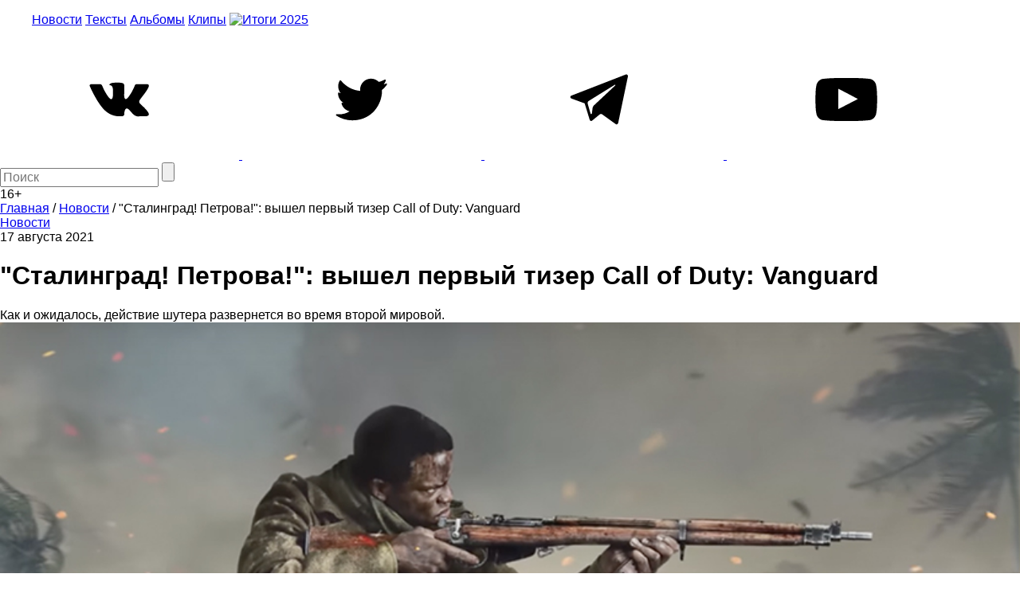

--- FILE ---
content_type: text/html; charset=utf-8
request_url: https://www.google.com/recaptcha/api2/aframe
body_size: 266
content:
<!DOCTYPE HTML><html><head><meta http-equiv="content-type" content="text/html; charset=UTF-8"></head><body><script nonce="lG4EwY0HcykdR1QfEdjLdg">/** Anti-fraud and anti-abuse applications only. See google.com/recaptcha */ try{var clients={'sodar':'https://pagead2.googlesyndication.com/pagead/sodar?'};window.addEventListener("message",function(a){try{if(a.source===window.parent){var b=JSON.parse(a.data);var c=clients[b['id']];if(c){var d=document.createElement('img');d.src=c+b['params']+'&rc='+(localStorage.getItem("rc::a")?sessionStorage.getItem("rc::b"):"");window.document.body.appendChild(d);sessionStorage.setItem("rc::e",parseInt(sessionStorage.getItem("rc::e")||0)+1);localStorage.setItem("rc::h",'1769089820081');}}}catch(b){}});window.parent.postMessage("_grecaptcha_ready", "*");}catch(b){}</script></body></html>